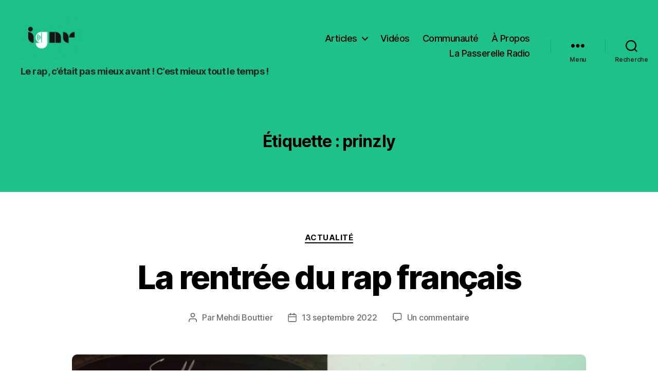

--- FILE ---
content_type: text/html; charset=utf-8
request_url: https://www.google.com/recaptcha/api2/aframe
body_size: 268
content:
<!DOCTYPE HTML><html><head><meta http-equiv="content-type" content="text/html; charset=UTF-8"></head><body><script nonce="A3rKblRIap6QYF7MT3-fMw">/** Anti-fraud and anti-abuse applications only. See google.com/recaptcha */ try{var clients={'sodar':'https://pagead2.googlesyndication.com/pagead/sodar?'};window.addEventListener("message",function(a){try{if(a.source===window.parent){var b=JSON.parse(a.data);var c=clients[b['id']];if(c){var d=document.createElement('img');d.src=c+b['params']+'&rc='+(localStorage.getItem("rc::a")?sessionStorage.getItem("rc::b"):"");window.document.body.appendChild(d);sessionStorage.setItem("rc::e",parseInt(sessionStorage.getItem("rc::e")||0)+1);localStorage.setItem("rc::h",'1769154038306');}}}catch(b){}});window.parent.postMessage("_grecaptcha_ready", "*");}catch(b){}</script></body></html>